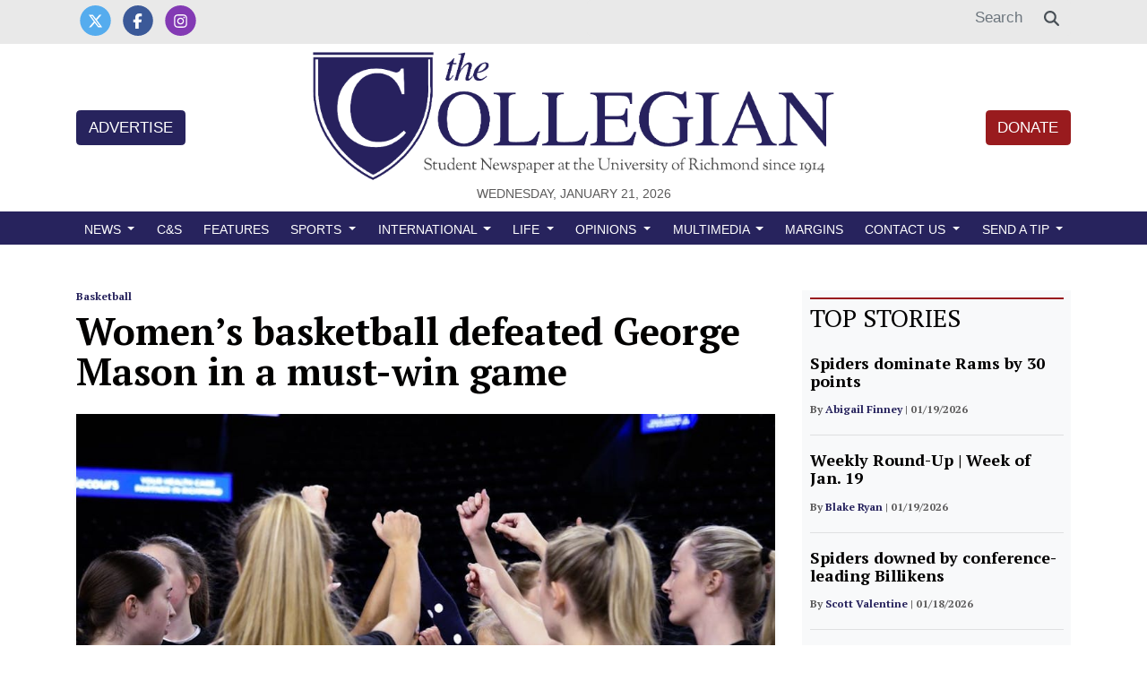

--- FILE ---
content_type: text/html; charset=UTF-8
request_url: https://www.thecollegianur.com/article/2023/01/womens-basketball-defeated-george-mason-in-a-must-win-game
body_size: 10293
content:
<!DOCTYPE html>
<html lang="en-US">
<!--
   _____ _   _                    _
  / ____| \ | |                  | |
 | (___ |  \| |_      _____  _ __| | _____
  \___ \| . ` \ \ /\ / / _ \| '__| |/ / __|
  ____) | |\  |\ V  V / (_) | |  |   <\__ \
 |_____/|_| \_| \_/\_/ \___/|_|  |_|\_\___/

SNworks - Solutions by The State News - http://getsnworks.com
-->
<head>
<meta charset="utf-8">
    <meta http-equiv="content-type" content="text/html; charset=utf-8">
    <script type="text/javascript">var _sf_startpt=(new Date()).getTime();</script>

    <meta name="viewport" content="width=device-width">

    


                
<!-- CEO:STD-META -->


            	
                                                                        
    <title>Women’s basketball defeated George Mason in a must-win game - University of Richmond's Student Newspaper</title>
<style>#__ceo-debug-message{display: none;}#__ceo-debug-message-open,#__ceo-debug-message-close{font-size: 18px;color: #333;text-decoration: none;position: absolute;top: 0;left: 10px;}#__ceo-debug-message-close{padding-right: 10px;}#__ceo-debug-message #__ceo-debug-message-open{display: none;}#__ceo-debug-message div{display: inline-block;}#__ceo-debug-message.message-collapse{width: 50px;}#__ceo-debug-message.message-collapse div{display: none;}#__ceo-debug-message.message-collapse #__ceo-debug-message-close{display: none;}#__ceo-debug-message.message-collapse #__ceo-debug-message-open{display: inline !important;}.__ceo-poll label{display: block;}ul.__ceo-poll{padding: 0;}.__ceo-poll li{list-style-type: none;margin: 0;margin-bottom: 5px;}.__ceo-poll [name="verify"]{opacity: 0.001;}.__ceo-poll .__ceo-poll-result{max-width: 100%;border-radius: 3px;background: #fff;position: relative;padding: 2px 0;}.__ceo-poll span{z-index: 10;padding-left: 4px;}.__ceo-poll .__ceo-poll-fill{padding: 2px 4px;z-index: 5;top: 0;background: #4b9cd3;color: #fff;border-radius: 3px;position: absolute;overflow: hidden;}.__ceo-flex-container{display: flex;}.__ceo-flex-container .__ceo-flex-col{flex-grow: 1;}.__ceo-table{margin: 10px 0;}.__ceo-table td{border: 1px solid #333;padding: 0 10px;}.text-align-center{text-align: center;}.text-align-right{text-align: right;}.text-align-left{text-align: left;}.__ceo-text-right:empty{margin-bottom: 1em;}article:not(.arx-content) .btn{font-weight: 700;}article:not(.arx-content) .float-left.embedded-media{padding: 0px 15px 15px 0px;}article:not(.arx-content) .align-center{text-align: center;}article:not(.arx-content) .align-right{text-align: right;}article:not(.arx-content) .align-left{text-align: left;}article:not(.arx-content) table{background-color: #f1f1f1;border-radius: 3px;width: 100%;border-collapse: collapse;border-spacing: 0;margin-bottom: 1.5rem;caption-side: bottom;}article:not(.arx-content) table th{text-align: left;padding: 0.5rem;border-bottom: 1px solid #ccc;}article:not(.arx-content) table td{padding: 0.5rem;border-bottom: 1px solid #ccc;}article:not(.arx-content) figure:not(.embedded-media)> figcaption{font-size: 0.8rem;margin-top: 0.5rem;line-height: 1rem;}</style>

    <meta name="description" content="The&#x20;University&#x20;of&#x20;Richmond&#x20;women&#x2019;s&#x20;basketball&#x20;team&#x20;beat&#x20;George&#x20;Mason&#x20;University&#x20;73-58&#x20;in&#x20;the&#x20;Robins&#x20;Center&#x20;on&#x20;Jan.&#x20;21.&amp;nbsp&#x3B;">

                <meta name="twitter:site" content="@@thecollegianur">     
        <meta property="og:url" content="https://www.thecollegianur.com/article/2023/01/womens-basketball-defeated-george-mason-in-a-must-win-game">     <meta property="og:type" content="article">
    <meta property="og:site_name" content="Women&#x2019;s&#x20;basketball&#x20;defeated&#x20;George&#x20;Mason&#x20;in&#x20;a&#x20;must-win&#x20;game&#x20;-&#x20;University&#x20;of&#x20;Richmond&#x27;s&#x20;Student&#x20;Newspaper">
    <meta property="og:title" content="Women&#x2019;s&#x20;basketball&#x20;defeated&#x20;George&#x20;Mason&#x20;in&#x20;a&#x20;must-win&#x20;game">     <meta property="og:description" content="The&#x20;University&#x20;of&#x20;Richmond&#x20;women&#x2019;s&#x20;basketball&#x20;team&#x20;beat&#x20;George&#x20;Mason&#x20;University&#x20;73-58&#x20;in&#x20;the&#x20;Robins&#x20;Center&#x20;on&#x20;Jan.&#x20;21.&amp;nbsp&#x3B;">             <meta name="twitter:card" content="summary_large_image">


    
                                        
                    <meta property="og:image" content="https://snworksceo.imgix.net/urc/387a3d60-1d76-4bd3-a912-9a52cf588ac2.sized-1000x1000.jpeg?w=800&amp;h=600">          <meta property="og:image:width" content="800">         <meta property="og:image:height" content="600">     
			<meta name="robots" content="noindex, nofollow, max-image-preview:large">
    
    <script type="application/ld+json">
          {
            "@context": "http://schema.org",
            "@type": "NewsArticle",
            "headline": "Women’s basketball defeated George Mason in a must-win game",
            "url": "https://www.thecollegianur.com/article/2023/01/womens-basketball-defeated-george-mason-in-a-must-win-game",
                            "thumbnailUrl": "https://snworksceo.imgix.net/urc/387a3d60-1d76-4bd3-a912-9a52cf588ac2.sized-1000x1000.jpeg?w=800",
                "image": "https://snworksceo.imgix.net/urc/387a3d60-1d76-4bd3-a912-9a52cf588ac2.sized-1000x1000.jpeg?w=800",
                        "dateCreated": "2023-01-23T10:46:31-05:00",
            "articleSection": "Sports",
            "creator": ["Ryan Stacy"],
            "author": ["Ryan Stacy"],
            "keywords": ["Sports","carousel","richmond-spiders-basketball","top-sports","womens-basketball-sports","basketball","college-basketball"]
          }
    </script>


    
        <link href="https://fonts.googleapis.com/css2?family=PT+Serif:ital,wght@0,400;0,700;1,400;1,700&display=swap" rel="stylesheet">

    <link rel="stylesheet" href="https://stackpath.bootstrapcdn.com/bootstrap/4.3.1/css/bootstrap.min.css" integrity="sha384-ggOyR0iXCbMQv3Xipma34MD+dH/1fQ784/j6cY/iJTQUOhcWr7x9JvoRxT2MZw1T" crossorigin="anonymous">
    <script src="https://kit.fontawesome.com/b3848d02ac.js" crossorigin="anonymous"></script>

    
    <link rel="apple-touch-icon" sizes="57x57" href="https://dufhbzqc5kx7o.cloudfront.net/591aaa193cb57bcadc4129d113295f30/dist/img/favicons/apple-icon-57x57.png">
<link rel="apple-touch-icon" sizes="60x60" href="https://dufhbzqc5kx7o.cloudfront.net/591aaa193cb57bcadc4129d113295f30/dist/img/favicons/apple-icon-60x60.png">
<link rel="apple-touch-icon" sizes="72x72" href="https://dufhbzqc5kx7o.cloudfront.net/591aaa193cb57bcadc4129d113295f30/dist/img/favicons/apple-icon-72x72.png">
<link rel="apple-touch-icon" sizes="76x76" href="https://dufhbzqc5kx7o.cloudfront.net/591aaa193cb57bcadc4129d113295f30/dist/img/favicons/apple-icon-76x76.png">
<link rel="apple-touch-icon" sizes="114x114" href="https://dufhbzqc5kx7o.cloudfront.net/591aaa193cb57bcadc4129d113295f30/dist/img/favicons/apple-icon-114x114.png">
<link rel="apple-touch-icon" sizes="120x120" href="https://dufhbzqc5kx7o.cloudfront.net/591aaa193cb57bcadc4129d113295f30/dist/img/favicons/apple-icon-120x120.png">
<link rel="apple-touch-icon" sizes="144x144" href="https://dufhbzqc5kx7o.cloudfront.net/591aaa193cb57bcadc4129d113295f30/dist/img/favicons/apple-icon-144x144.png">
<link rel="apple-touch-icon" sizes="152x152" href="https://dufhbzqc5kx7o.cloudfront.net/591aaa193cb57bcadc4129d113295f30/dist/img/favicons/apple-icon-152x152.png">
<link rel="apple-touch-icon" sizes="180x180" href="https://dufhbzqc5kx7o.cloudfront.net/591aaa193cb57bcadc4129d113295f30/dist/img/favicons/apple-icon-180x180.png">
<link rel="icon" type="image/png" sizes="192x192" href="https://dufhbzqc5kx7o.cloudfront.net/591aaa193cb57bcadc4129d113295f30/dist/img/favicons/android-icon-192x192.png">
<link rel="icon" type="image/png" sizes="32x32" href="https://dufhbzqc5kx7o.cloudfront.net/591aaa193cb57bcadc4129d113295f30/dist/img/favicons/favicon-32x32.png">
<link rel="icon" type="image/png" sizes="96x96" href="https://dufhbzqc5kx7o.cloudfront.net/591aaa193cb57bcadc4129d113295f30/dist/img/favicons/favicon-96x96.png">
<link rel="icon" type="image/png" sizes="16x16" href="https://dufhbzqc5kx7o.cloudfront.net/591aaa193cb57bcadc4129d113295f30/dist/img/favicons/favicon-16x16.png">
<link rel="manifest" href="https://dufhbzqc5kx7o.cloudfront.net/591aaa193cb57bcadc4129d113295f30/dist/img/favicons/manifest.json">
<meta name="msapplication-TileColor" content="#ffffff">
<meta name="msapplication-TileImage" content="https://dufhbzqc5kx7o.cloudfront.net/591aaa193cb57bcadc4129d113295f30/dist/img/favicons/ms-icon-144x144.png">
<meta name="theme-color" content="#ffffff">

            <link rev="canonical" type="text/html" href="https://www.thecollegianur.com/article/2023/01/womens-basketball-defeated-george-mason-in-a-must-win-game">
    <link rel="alternate shorter" type="text/html" href="">

    <link rel="stylesheet" type="text/css" media="screen, projection, print" href="https://dufhbzqc5kx7o.cloudfront.net/591aaa193cb57bcadc4129d113295f30/dist/css/master.css">
    <link rel="stylesheet" type="text/css" media="print" href="https://dufhbzqc5kx7o.cloudfront.net/591aaa193cb57bcadc4129d113295f30/dist/css/print.css">

    <link href="https://vjs.zencdn.net/7.5.4/video-js.css" rel="stylesheet">
    <script src="https://vjs.zencdn.net/7.5.4/video.js"></script>

    <!-- START gryphon/ads/include.tpl -->
    <script async="async" src="https://www.googletagservices.com/tag/js/gpt.js"></script>
    <script>
    var googletag = googletag || {};
    googletag.cmd = googletag.cmd || [];
    </script>

            <script>
        googletag.cmd.push(function() {
            var mappingLB =
                  googletag.sizeMapping()
                    .addSize([1024, 0], [728, 90]) // Desktops only
                    .addSize([768, 0], [320, 50]) // Tablets
                    .addSize([320, 0], [320, 50]) // Mobile devices
                    .build();

            googletag.defineSlot('/56628364/urc_bottom_leaderboard', [[320, 50], [728, 90]], 'div-gpt-ad-1518192039192-0').defineSizeMapping(mappingLB).addService(googletag.pubads());
            googletag.defineSlot('/56628364/urc_rectangle', [300, 250], 'div-gpt-ad-1500480108535-1').addService(googletag.pubads());
            googletag.defineSlot('/56628364/urc_top_leaderboard', [[320, 50], [728, 90]], 'div-gpt-ad-1518192039192-1').defineSizeMapping(mappingLB).addService(googletag.pubads());
            googletag.pubads().enableSingleRequest();
            googletag.pubads().collapseEmptyDivs();
            googletag.enableServices();
        });
        </script>
         <!-- Flytedesk Digital --> <script type="text/javascript"> (function (w, d, s, p) { let f = d.getElementsByTagName(s)[0], j = d.createElement(s); j.id = 'flytedigital'; j.async = true; j.src = 'https://digital.flytedesk.com/js/head.js#' + p; f.parentNode.insertBefore(j, f); })(window, document, 'script', '8b8316d5-c3cd-435e-b02f-0a46839f41f2'); </script> <!-- End Flytedesk Digital -->
<!-- END gryphon/ads/include.tpl -->
</head>

<body class="article">
    

<!-- Google Tag Manager -->
    <noscript><iframe src="//www.googletagmanager.com/ns.html?id=GTM-PPSLPT" height="0" width="0" style="display:none;visibility:hidden"></iframe></noscript>
    <script>(function(w,d,s,l,i){w[l]=w[l]||[];w[l].push({'gtm.start':
    new Date().getTime(),event:'gtm.js'});var f=d.getElementsByTagName(s)[0],
    j=d.createElement(s),dl=l!='dataLayer'?'&l='+l:'';j.async=true;j.src=
    '//www.googletagmanager.com/gtm.js?id='+i+dl;f.parentNode.insertBefore(j,f);
    })(window,document,'script','dataLayer','GTM-PPSLPT');</script>
<!-- End Google Tag Manager -->

    <div class="preheader pt-0 border-secondary pb-2">
    <div class="container">
        <div class="row align-items-end">
            <div class="col-12 col-lg-6 text-center text-lg-left">
                <ul class="list-inline mb-0">
                    <li class="list-inline-item mr-0"><a href="https://twitter.com/urcollegian/">
                        <span class="fa-stack">
                            <i class="fa fa-circle fa-stack-2x"></i>
                            <i class="fab fa-x-twitter fa-stack-1x text-white"></i>
                        </span>
                    </a></li>
                    <li class="list-inline-item mr-0"><a href="https://www.facebook.com/urcollegian//">
                        <span class="fa-stack">
                            <i class="fa fa-circle fa-stack-2x"></i>
                            <i class="fab fa-facebook-f fa-stack-1x text-white"></i>
                        </span>
                    </a></li>
                    <li class="list-inline-item mr-0"><a href="https://www.instagram.com/thecollegianur/">
                        <span class="fa-stack">
                            <i class="fa fa-circle fa-stack-2x"></i>
                            <i class="fab fa-instagram fa-stack-1x text-white"></i>
                        </span>
                    </a></li>
                                    </ul>
            </div>
            <div class="d-none d-lg-block col-12 col-md-6 text-right">
                <form method="get" action="https://www.thecollegianur.com/search">
                    <input type="hidden" name="a" value="1">
                    <input type="hidden" name="o" value="date">
                    <div class="input-group">
                        <input type="text" name="s" class="form-control text-right border-0" placeholder="Search">
                        <div class="input-group-append">
                            <div class="input-group-text border-0 bg-white"><i class="fa fa-search"></i></div>
                        </div>
                    </div>
                </form>
            </div>
        </div>
    </div>
</div>
    <header class="my-2">
    <div class="container">
        <div class="row align-items-center">
            <div class="col-12 col-md-6 col-lg-8 order-1 order-md-2 text-center">
                <a href="https://www.thecollegianur.com/"><img src="https://dufhbzqc5kx7o.cloudfront.net/591aaa193cb57bcadc4129d113295f30/dist/img/logo-default.png" alt="The Collegian" class="w-80"></a>
                <div class="text-center">
                    <small class="text-uppercase font-display">Wednesday, January 21, 2026</small>
                </div>
            </div>
            <div class="col-6 col-md-3 col-lg-2 order-2 order-md-1 text-center text-md-left">
                <a href="https://www.thecollegianur.com/page/advertise" class="btn btn-primary text-uppercase">Advertise</a>
            </div>
            <div class="col-6 col-md-3 col-lg-2 order-3 text-center text-md-right">
                <a href="https://give.richmond.edu/campaigns/47447/donations/new?designation=thecollegian" target="_blank" class="btn btn-secondary text-uppercase">Donate</a>
            </div>
        </div>
    </div>
</header>
    <nav class="navbar sticky-top navbar-expand-lg navbar-light mb-4 pb-0 pt-1" id="mainNavbar">
    <div class="container">
        <button class="navbar-toggler" type="button" data-toggle="collapse" data-target="#mainNavbarContent">
            <i class="fas fa-bars text-white"></i>
        </button>
        <form method="get" action="https://www.thecollegianur.com/search" class="d-block d-md-none" role="search">
            <input type="hidden" name="a" value="1">
            <input type="hidden" name="o" value="date">
            <input type="search" name="s" class="form-control form-control-sm" placeholder="Search">
        </form>
        <div class="collapse navbar-collapse text-uppercase font-display" id="mainNavbarContent">
            <ul class="navbar-nav mx-auto justify-content-between w-100 align-items-center">
                                                            <li class="navbar-item dropdown" id="newsDropdownContainer">
                            <a class="nav-link dropdown-toggle" href="https://www.thecollegianur.com/section/news" id="navbarDropdownNews" role="button" data-toggle="dropdown" aria-haspopup="true" aria-expanded="false">
                                News
                            </a>
                            <div class="dropdown-menu" aria-labelledby="navbarDropdownNews">
                                                                    <a class="dropdown-item" href="https://www.thecollegianur.com/section/news">All News</a>
                                                                    <a class="dropdown-item" href="https://www.thecollegianur.com/section/academics">Academics</a>
                                                                    <a class="dropdown-item" href="https://www.thecollegianur.com/section/administration">Administration</a>
                                                                    <a class="dropdown-item" href="https://www.thecollegianur.com/section/campus-life">Campus Life</a>
                                                                    <a class="dropdown-item" href="https://www.thecollegianur.com/section/faculty">Faculty &amp; Staff</a>
                                                                    <a class="dropdown-item" href="https://www.thecollegianur.com/section/richmond">Richmond</a>
                                                            </div>
                        </li>
                                                                                <li class="navbar-item "><a class="nav-link " href="https://www.thecollegianur.com/section/city-and-state" title="C&amp;S">C&S</a></li>
                                                                                <li class="navbar-item "><a class="nav-link " href="https://www.thecollegianur.com/section/features" title="Features">Features</a></li>
                                                                                <li class="navbar-item dropdown" id="sportsDropdownContainer">
                            <a class="nav-link dropdown-toggle" href="https://www.thecollegianur.com/section/sports" id="navbarDropdownSports" role="button" data-toggle="dropdown" aria-haspopup="true" aria-expanded="false">
                                Sports
                            </a>
                            <div class="dropdown-menu" aria-labelledby="navbarDropdownSports">
                                                                    <a class="dropdown-item" href="https://www.thecollegianur.com/section/sports">All Sports</a>
                                                                    <a class="dropdown-item" href="https://www.thecollegianur.com/section/baseball">Baseball</a>
                                                                    <a class="dropdown-item" href="https://www.thecollegianur.com/section/basketball">Basketball</a>
                                                                    <a class="dropdown-item" href="https://www.thecollegianur.com/section/club-sports">Club Sports</a>
                                                                    <a class="dropdown-item" href="https://www.thecollegianur.com/section/cross-country">Cross Country</a>
                                                                    <a class="dropdown-item" href="https://www.thecollegianur.com/section/field-hockey">Field Hockey</a>
                                                                    <a class="dropdown-item" href="https://www.thecollegianur.com/section/football">Football</a>
                                                                    <a class="dropdown-item" href="https://www.thecollegianur.com/section/golf">Golf</a>
                                                                    <a class="dropdown-item" href="https://www.thecollegianur.com/section/lacrosse">Lacrosse</a>
                                                                    <a class="dropdown-item" href="https://www.thecollegianur.com/section/soccer">Soccer</a>
                                                                    <a class="dropdown-item" href="https://www.thecollegianur.com/section/swimming-and-diving">Swimming and Diving</a>
                                                                    <a class="dropdown-item" href="https://www.thecollegianur.com/section/tennis">Tennis</a>
                                                                    <a class="dropdown-item" href="https://www.thecollegianur.com/section/track-and-field">Track and Field</a>
                                                            </div>
                        </li>
                                                                                <li class="navbar-item dropdown" id="intlDropdownContainer">
                            <a class="nav-link dropdown-toggle" href="https://www.thecollegianur.com/section/international" id="navbarDropdownIntl" role="button" data-toggle="dropdown" aria-haspopup="true" aria-expanded="false">
                                International
                            </a>
                            <div class="dropdown-menu" aria-labelledby="navbarDropdownIntl">
                                                                    <a class="dropdown-item" href="https://www.thecollegianur.com/section/international">All International</a>
                                                                    <a class="dropdown-item" href="https://www.thecollegianur.com/section/international-reflection">International Reflection</a>
                                                            </div>
                        </li>
                                                                                <li class="navbar-item dropdown" id="lifeDropdownContainer">
                            <a class="nav-link dropdown-toggle" href="https://www.thecollegianur.com/section/life" id="navbarDropdownLife" role="button" data-toggle="dropdown" aria-haspopup="true" aria-expanded="false">
                                Life
                            </a>
                            <div class="dropdown-menu" aria-labelledby="navbarDropdownLife">
                                                                    <a class="dropdown-item" href="https://www.thecollegianur.com/section/life">All Life</a>
                                                                    <a class="dropdown-item" href="https://www.thecollegianur.com/section/arts-and-entertaiment">Arts &amp; Entertainment</a>
                                                                    <a class="dropdown-item" href="https://www.thecollegianur.com/section/lifestyle">Lifestyle</a>
                                                            </div>
                        </li>
                                                                                <li class="navbar-item dropdown" id="opinionDropdownContainer">
                            <a class="nav-link dropdown-toggle" href="https://www.thecollegianur.com/section/opinion" id="navbarDropdownOpinion" role="button" data-toggle="dropdown" aria-haspopup="true" aria-expanded="false">
                                Opinions
                            </a>
                            <div class="dropdown-menu" aria-labelledby="navbarDropdownOpinion">
                                                                    <a class="dropdown-item" href="https://www.thecollegianur.com/section/opinions">All Opinions</a>
                                                                    <a class="dropdown-item" href="https://www.thecollegianur.com/section/editorials">Editorials</a>
                                                                    <a class="dropdown-item" href="https://www.thecollegianur.com/section/columns">Columns</a>
                                                            </div>
                        </li>
                                                                                <li class="navbar-item dropdown" id="multimediaDropdownContainer">
                            <a class="nav-link dropdown-toggle" href="https://www.thecollegianur.com/multimedia" id="navbarDropdownMultimedia" role="button" data-toggle="dropdown" aria-haspopup="true" aria-expanded="false">
                                Multimedia
                            </a>
                            <div class="dropdown-menu" aria-labelledby="navbarDropdownMultimedia">
                                                                    <a class="dropdown-item" href="https://www.thecollegianur.com/multimedia">All multimedia</a>
                                                                    <a class="dropdown-item" href="https://www.thecollegianur.com/gallery">Galleries</a>
                                                                    <a class="dropdown-item" href="https://www.thecollegianur.com/multimedia/video">Videos</a>
                                                                    <a class="dropdown-item" href="https://www.thecollegianur.com/section/podcast">Podcasts</a>
                                                            </div>
                        </li>
                                                                                <li class="navbar-item "><a class="nav-link " href="https://www.thecollegianur.com/section/margins" title="Margins">Margins</a></li>
                                                                                <li class="navbar-item dropdown" id="contact-usDropdownContainer">
                            <a class="nav-link dropdown-toggle" href="https://www.thecollegianur.com/page/contact" id="navbarDropdownContact-Us" role="button" data-toggle="dropdown" aria-haspopup="true" aria-expanded="false">
                                Contact Us
                            </a>
                            <div class="dropdown-menu" aria-labelledby="navbarDropdownContact-Us">
                                                                    <a class="dropdown-item" href="https://www.thecollegianur.com/page/contact">Contact</a>
                                                                    <a class="dropdown-item" href="https://www.thecollegianur.com/page/about">About Us</a>
                                                                    <a class="dropdown-item" href="https://www.thecollegianur.com/page/ethics-and-policies">Ethics and Policies</a>
                                                                    <a class="dropdown-item" href="https://www.thecollegianur.com/page/advertise">Advertise</a>
                                                                    <a class="dropdown-item" href="https://give.richmond.edu/campaigns/47447/donations/new?designation=thecollegian">Donate</a>
                                                            </div>
                        </li>
                                                                                <li class="navbar-item dropdown" id="send-a-tipDropdownContainer">
                            <a class="nav-link dropdown-toggle" href="https://www.thecollegianur.com/#" id="navbarDropdownSend-A-Tip" role="button" data-toggle="dropdown" aria-haspopup="true" aria-expanded="false">
                                Send a Tip
                            </a>
                            <div class="dropdown-menu" aria-labelledby="navbarDropdownSend-A-Tip">
                                                                    <a class="dropdown-item" href="https://docs.google.com/forms/d/e/1FAIpQLSdHVX8Qq8P2xcOoULpfQzUrNS34Tx98Tmz3eeV9Fxr5jJAuzw/viewform">Submit News Tip</a>
                                                                    <a class="dropdown-item" href="https://docs.google.com/forms/d/e/1FAIpQLSec4rDBVIZ0cajuLvm9Q7a7zKXD7W_l3TuerM-EdIEon1rKRQ/viewform?c=0&amp;w=1"> Submit Anonymous Tip</a>
                                                            </div>
                        </li>
                                                </ul>
        </div>
    </div>
</nav>

    
    
    

    <!-- START gryphon/ads/top_leaderboard.tpl -->
<div class="d-flex justify-content-center ad leaderboard">

                            <!-- /56628364/urc_top_leaderboard -->
            <div id="div-gpt-ad-1518192039192-1">
            <script>
            googletag.cmd.push(function() { googletag.display('div-gpt-ad-1518192039192-1'); });
            </script>
            </div>
            </div>
<!-- END gryphon/ads/top_leaderboard.tpl -->

    <!-- START gryphon/article/main.tpl -->


    
<div class="container my-4">
    <div class="row">
        <div class="col">
            <article class="full-article">
                
                <div class="kicker"><span class="kicker"><a href="https://www.thecollegianur.com/section/basketball">Basketball</a></span></div>

                <h1>Women’s basketball defeated George Mason in a must-win game</h1>
                
                                    <figure class="dom-art-container my-4 shadow-sm bg-light">
                                                    <img src="https://snworksceo.imgix.net/urc/387a3d60-1d76-4bd3-a912-9a52cf588ac2.sized-1000x1000.jpeg?w=1000" alt="&lt;p&gt;Women&#x20;spiders&#x20;huddle&#x20;before&#x20;the&#x20;game&#x20;on&#x20;Jan.&#x20;21&#x20;at&#x20;Robins&#x20;Center.&#x20;Photo&#x20;courtesy&#x20;of&#x20;Richmond&#x20;Athletics.&amp;nbsp&#x3B;&lt;&#x2F;p&gt;" class="w-100">
                                                <div class="domphoto-caption mt-2 text-left text-md-right p-1">
                            <p>Women spiders huddle before the game on Jan. 21 at Robins Center. Photo courtesy of Richmond Athletics.&nbsp;</p>

                            
                        </div>
                    </figure>
                
                                    <div class="row  mt-4 mb-0 mb-md-4">
                        <div class="col-12 col-md-6">
                            <aside class="author-name">
                                    
    
                                    
            By <a href="https://www.thecollegianur.com/staff/ryan_stacy">Ryan Stacy</a>
                                    
                                <div class="mt-1">
                                    <span class="can-localize">January 23, 2023 | 10:46am EST</span>
                                </div>
                            </aside>
                        </div>
                        <div class="col-12 col-md-6 text-left text-md-right d-print-none">
                            <ul class="social-links list-unsyled list-inline mt-4 mt-md-0">
                                <li class="list-inline-item"><a href="http://www.facebook.com/sharer.php?u=https://www.thecollegianur.com/article/2023/01/womens-basketball-defeated-george-mason-in-a-must-win-game" target="_blank" class="sends-events" data-ga-category="Share" data-ga-action="click" data-ga-label="facebook" data-ga-value="CURL"><i class="fab fa-facebook"></i></a></li>
                                <li class="list-inline-item"><a href="http://twitter.com/intent/tweet?url=https://www.thecollegianur.com/article/2023/01/womens-basketball-defeated-george-mason-in-a-must-win-game&amp;text=Women’s basketball defeated George Mason in a must-win game" target="_blank" class="sends-events" data-ga-category="Share" data-ga-action="click" data-ga-label="twitter" data-ga-value="CURL"><i class="fab fa-x-twitter"></i></a></li>
                                                                <li class="list-inline-item"><a href="mailto:?subject=Women%E2%80%99s%20basketball%20defeated%20George%20Mason%20in%20a%20must-win%20game%20|%20The%20Collegian&amp;message=Check%20out%20this%20article%20from%20The%20Collegian%3A%20https%3A%2F%2Fwww.thecollegianur.com%2Farticle%2F2023%2F01%2Fwomens-basketball-defeated-george-mason-in-a-must-win-game" class="sends-events" data-ga-category="Share" data-ga-action="click" data-ga-label="email" data-ga-value="CURL"><i class="fa fa-envelope"></i></a></li>
                                <li class="list-inline-item"><a href="#" onclick="window.print()" class="sends-events" data-ga-category="Share" data-ga-action="click" data-ga-label="facebook" data-ga-value="CURL"><i class="fas fa-print"></i></a></li>
                            </ul>
                        </div>
                    </div>
                
                <div class="article-content w-100 mb-4">
                                            <p>The University of Richmond women’s basketball team beat George Mason University 73-58 in a must-win game for the Spiders in the Robins Center on Jan. 21.&nbsp;</p>
<p>The Spiders scored efficiently on the court, shooting 60% on the night. The Patriots in comparison only shot 20% from the field. The Spiders moved quickly and were accurate with their shots giving them a 20-8 lead going into the second quarter.&nbsp;</p>

                        <div class="d-block d-md-none inline-ad my-4 mr-0 mr-md-4 text-center d-print-none">
                            <!-- START gryphon/ads/rectangle.tpl -->
<div class="ad rectangle">
                            <!-- /56628364/urc_rectangle -->
            <div id="div-gpt-ad-1500480108535-1" style="height:250px; width:300px;">
            <script>
            googletag.cmd.push(function()
            { googletag.display('div-gpt-ad-1500480108535-1'); }
            );
            </script>
            </div>
            </div>
<!-- END gryphon/ads/rectangle.tpl -->
                        </div>

                        <p>UR continued their scoring form and scored 72.7% of their field goals in the first half. First-year forward Maggie Doogan shone during the game. Doogan had a double-double, scored 18 points and gathered 12 rebounds during the game. The half ended with UR leading 42-21.&nbsp;</p>
<p>In a back-and-forth last quarter, UR held on to beat George Mason. The Spiders scored 12 points to the Patriot’s 11. The brief scare was over and UR emerged victorious, winning 73-58.&nbsp;</p>
<p>Other top performers of the game were junior forward Addie Budnik, who scored 14 points, and junior guard Siobhan Ryan, who scored 13 points.&nbsp;</p>
<p>“The hustle was there today and the physicality was a lot better today,” Roussell said.&nbsp;</p>
<p>He praised the team’s hard work and effort to battle for a win while they were in a rut.&nbsp;</p>
<p>“All their 3-point shots were going in and the timer was ticking down,” Roussell said. “All the things that lead to a comeback was happening for [George Mason] and our kids answered.”&nbsp;</p>

                                                                            <p>Roussell appreciated the team's ability to stop George Mason from overtaking them in points. For each point the Patriots scored, UR scored.&nbsp;</p>
<p>“This was a must-win game,” Roussell said. “You’re chasing a lot of teams and you start running out of games. You can’t keep dropping home games. This start was a lesson for us and if it translates to winning some tough games in the future, then hopefully we can say it was positive at the end.”&nbsp;</p>
<p>After the win, the women’s basketball team is 2-3 in their conference. Roussell said that it would be extremely difficult to finish near the top of the league if they had a 1-4 record, so the win today was crucial.&nbsp;</p>
<p>The next UR women’s basketball game is at Fordham University at 7 p.m. Jan. 26.&nbsp;</p>
                            <div class="row align-items-center my-4 bg-light py-4">
    <div class="col-12 col-sm-5">
        <h3>Enjoy what you're reading?<br>Signup for our newsletter</h3>
    </div>
    <div class="col-12 col-sm-7">
        <iframe src="https://thecollegianur.substack.com/embed" width="480" height="320" style="border:1px solid #EEE; background:white;" frameborder="0" scrolling="no"></iframe>
    </div>
</div>
                        
                        <p><em>Contact sports writer Ryan Stacy at ryan.stacy@richmond.edu.&nbsp;</em></p>
                        

                        <div class="row align-items-center py-4">
    <div class="col-12 font-sans">
        <div class="bg-light p-3">
            <h3>Support independent student media</h3>

            <p class="font-sans">You can make a tax-deductible donation by clicking the button below, which takes you to our secure PayPal account. The page is set up to receive contributions in whatever amount you designate. We look forward to using the money we raise to further our mission of providing honest and accurate information to students, faculty, staff, alumni and others in the general public.</p>
            <a href="https://give.richmond.edu/campaigns/47447/donations/new?designation=thecollegian" target="_blank" class="btn btn-block btn-primary btn-lg">Donate Now</a>
        </div>
    </div>
</div>

                                                    <div class="related mt-2 mb-4 pt-1 pb-4 d-print-none border-bottom-0">
                                <h3>Read More</h3>

                                                                    <div class="row">
                                                                                    <div class="col-12 mb-2 mb-md-0 col-md-4">
                                                        
    
        
    
        
        
                    
    <article class="art-above">

                <div class="row">
            <div class="col-4 pr-0 pr-md-3 col-md-12">
                                                        <div class="image-container mb-2 mb-md-0">
                                                    <a href="https://www.thecollegianur.com/article/2026/01/spiders-dominate-rams-11926"><img src="https://snworksceo.imgix.net/urc/89a6675a-d56f-4a11-88dd-a2db7b1784d9.sized-1000x1000.jpg?w=1000&amp;ar=4%3A3&amp;fit=crop&amp;crop=faces&amp;facepad=3&amp;auto=format" class="dom-art-above-image w-100 d-block mx-auto" alt="More&#x20;than&#x20;5,000&#x20;fans&#x20;gathered&#x20;in&#x20;the&#x20;Robins&#x20;Center&#x20;for&#x20;Operation&#x3A;&#x20;Code&#x20;Red&#x20;in&#x20;rival&#x20;game&#x20;against&#x20;Virginia&#x20;Commonwealth&#x20;University.&#x20;Courtesy&#x20;of&#x20;Richmond&#x20;Athletics.&amp;nbsp&#x3B;"></a>
                                                                                                                            
                                            </div>
                                    
                            </div>
            <div class="col-8 col-md-12">
                
                <h3 class="headline has-photo"><a href="https://www.thecollegianur.com/article/2026/01/spiders-dominate-rams-11926">Spiders dominate Rams by 30 points</a></h3>

                                    <span class="dateline has-photo">

                            
    
                                    
            By <a href="https://www.thecollegianur.com/staff/abigail_finney">Abigail Finney</a>
                                    
                         |                         <span class="time-since">                     2 days ago
    </span>
                    </span>
                
                            </div>
        </div>

        
    </article>

                                            </div>
                                                                                    <div class="col-12 mb-2 mb-md-0 col-md-4">
                                                        
    
        
    
        
        
                    
    <article class="art-above">

                <div class="row">
            <div class="col-4 pr-0 pr-md-3 col-md-12">
                                                        <div class="image-container mb-2 mb-md-0">
                                                    <a href="https://www.thecollegianur.com/article/2026/01/roundup-11926"><img src="https://snworksceo.imgix.net/urc/fb2ba1a5-cc43-4b43-9b49-1d95095a811a.sized-1000x1000.png?w=1000&amp;ar=4%3A3&amp;fit=crop&amp;crop=faces&amp;facepad=3&amp;auto=format" class="dom-art-above-image w-100 d-block mx-auto" alt="Graphic&#x20;by&#x20;Abigail&#x20;Finney&#x2F;The&#x20;Collegian"></a>
                                                                                                                            
                                            </div>
                                    
                            </div>
            <div class="col-8 col-md-12">
                
                <h3 class="headline has-photo"><a href="https://www.thecollegianur.com/article/2026/01/roundup-11926">Weekly Round-Up | Week of Jan. 19</a></h3>

                                    <span class="dateline has-photo">

                            
    
                                    
            By <a href="https://www.thecollegianur.com/staff/blake-ryan">Blake Ryan</a>
                                    
                         |                         <span class="time-since">                     2 days ago
    </span>
                    </span>
                
                            </div>
        </div>

        
    </article>

                                            </div>
                                                                                    <div class="col-12 mb-2 mb-md-0 col-md-4">
                                                        
    
        
    
        
        
                    
    <article class="art-above">

                <div class="row">
            <div class="col-4 pr-0 pr-md-3 col-md-12">
                                                        <div class="image-container mb-2 mb-md-0">
                                                    <a href="https://www.thecollegianur.com/article/2026/01/mens-bball-stlouis-11826"><img src="https://snworksceo.imgix.net/urc/2829201a-b49a-4cae-9b00-303606c4a180.sized-1000x1000.webp?w=1000&amp;ar=4%3A3&amp;fit=crop&amp;crop=faces&amp;facepad=3&amp;auto=format" class="dom-art-above-image w-100 d-block mx-auto" alt="The&#x20;University&#x20;of&#x20;Richmond&#x20;men&#x27;s&#x20;basketball&#x20;team&#x20;plays&#x20;against&#x20;Saint&#x20;Louis&#x20;University&#x20;on&#x20;Jan.&#x20;17.&#x20;Courtesy&#x20;of&#x20;Richmond&#x20;Athletics.&amp;nbsp&#x3B;"></a>
                                                                                                                            
                                            </div>
                                    
                            </div>
            <div class="col-8 col-md-12">
                
                <h3 class="headline has-photo"><a href="https://www.thecollegianur.com/article/2026/01/mens-bball-stlouis-11826">Spiders downed by conference-leading Billikens</a></h3>

                                    <span class="dateline has-photo">

                            
    
                                    
            By <a href="https://www.thecollegianur.com/staff/scott-valentine">Scott Valentine</a>
                                    
                         |                         <span class="time-since">                     2 days ago
    </span>
                    </span>
                
                            </div>
        </div>

        
    </article>

                                            </div>
                                                                            </div>
                                                            </div>
                        
                                    </div>

                            </article>
        </div>
        
            
<div class="col-12 fixed-sidebar d-print-none">

    <div class="">
        <div class="p-2 bg-light">
            <h3 class="subheader bordered mb-4 text-uppercase">Top Stories</h3>
                                
        
    
        
    <article class="art-hed">
        <h3><a href="https://www.thecollegianur.com/article/2026/01/spiders-dominate-rams-11926">Spiders dominate Rams by 30 points</a></h3>
                    <div class="dateline">

                                                        By <a href="https://www.thecollegianur.com/staff/abigail_finney">Abigail Finney</a>
                                        |
                
                <span class="time-since">01/19/2026</span>
            </div>
                            <hr>
            </article>

                                
        
    
        
    <article class="art-hed">
        <h3><a href="https://www.thecollegianur.com/article/2026/01/roundup-11926">Weekly Round-Up | Week of Jan. 19</a></h3>
                    <div class="dateline">

                                                        By <a href="https://www.thecollegianur.com/staff/blake-ryan">Blake Ryan</a>
                                        |
                
                <span class="time-since">01/19/2026</span>
            </div>
                            <hr>
            </article>

                                
        
    
        
    <article class="art-hed">
        <h3><a href="https://www.thecollegianur.com/article/2026/01/mens-bball-stlouis-11826">Spiders downed by conference-leading Billikens</a></h3>
                    <div class="dateline">

                                                        By <a href="https://www.thecollegianur.com/staff/scott-valentine">Scott Valentine</a>
                                        |
                
                <span class="time-since">01/18/2026</span>
            </div>
                            <hr>
            </article>

                                
        
    
        
    <article class="art-hed">
        <h3><a href="https://www.thecollegianur.com/article/2026/01/wbball-beats-dayton-11626">Spiders on four game winning streak after victory over Dayton</a></h3>
                    <div class="dateline">

                                                        By <a href="https://www.thecollegianur.com/staff/abigail_finney">Abigail Finney</a>
                                        |
                
                <span class="time-since">01/16/2026</span>
            </div>
                            <hr>
            </article>

                                
        
    
        
    <article class="art-hed">
        <h3><a href="https://www.thecollegianur.com/article/2026/01/spiders-cruise-to-victory-lasalle-11626">Spiders cruise to victory over explorers</a></h3>
                    <div class="dateline">

                                                        By <a href="https://www.thecollegianur.com/staff/scott-valentine">Scott Valentine</a>
                                        |
                
                <span class="time-since">01/16/2026</span>
            </div>
                    </article>

                    </div>
    </div>

            <div class="my-4 text-center">
            <!-- START gryphon/ads/rectangle.tpl -->
<div class="ad rectangle">
                            <!-- /56628364/urc_rectangle -->
            <div id="div-gpt-ad-1500480108535-1" style="height:250px; width:300px;">
            <script>
            googletag.cmd.push(function()
            { googletag.display('div-gpt-ad-1500480108535-1'); }
            );
            </script>
            </div>
            </div>
<!-- END gryphon/ads/rectangle.tpl -->
        </div>
    
    
            <a class="twitter-timeline" data-height="600" href="https://twitter.com/urcollegian?ref_src=twsrc%5Etfw">Tweets by urcollegian</a> <script async src="https://platform.twitter.com/widgets.js" charset="utf-8"></script>
    
                
            <div class="my-4 text-center">
                    </div>
    
</div>
    </div>
</div>


    <!-- START gryphon/ads/bottom_leaderboard.tpl -->
<div class="d-flex justify-content-center ad leaderboard">
                            <!-- /56628364/urc_bottom_leaderboard -->
            <div id="div-gpt-ad-1518192039192-0">
            <script>
            googletag.cmd.push(function() { googletag.display('div-gpt-ad-1518192039192-0'); });
            </script>
            </div>
            </div>
<!-- END gryphon/ads/bottom_leaderboard.tpl -->

    <footer class="bg-primary-color py-5 mt-4 text-white">
    <div class="container">
        <div class="row align-items-center mb-4">
            <div class="col-12 text-center">
                <a href="https://www.thecollegianur.com/"><img src="https://dufhbzqc5kx7o.cloudfront.net/591aaa193cb57bcadc4129d113295f30/dist/img/logo-alt.png" class="w-50" alt="The Collegian"></a>
                <br>
                <small class="pt-4">North Court Basement, 421 Westhampton Way, University of Richmond, Va. 23173</small>
            </div>
        </div>
        <div class="row align-items-top justify-content-md-center">
            <div class="col-12 col-md-3 text-left">
                <ul class="list-unstyled">
                    <li class="list-unstyled-item"><h3 class="text-white">Quick Links</h3></li>
                    <li class="list-unstyled-item"><a href="https://www.thecollegianur.com/page/about">About Us</a></li>
                    <li class="list-unstyled-item"><a href="https://www.thecollegianur.com/page/advertise">Advertise</a></li>
                    <li class="list-unstyled-item"><a href="https://give.richmond.edu/campaigns/47447/donations/new?designation=thecollegian" target="_blank">Donate</a></li>
                    <li class="list-unstyled-item"><a href="https://www.thecollegianur.com/page/join">Join the Collegian</a></li>
                    <li class="list-unstyled-item"><a href="https://collegian.richmond.edu/" target="_blank">Archives</a></li>
                </ul>
            </div>
            <div class="col-12 col-md-3 text-left">
                <ul class="list-unstyled">
                    <li class="list-unstyled-item"><h3 class="text-white"><a href="https://www.thecollegianur.com/section/news">News</a></h3></li>
                    <li class="list-unstyled-item"><a href="https://www.thecollegianur.com/section/academics">Academics</a></li>
                    <li class="list-unstyled-item"><a href="https://www.thecollegianur.com/section/administration">Administration</a></li>
                    <li class="list-unstyled-item"><a href="https://www.thecollegianur.com/section/campus-life">Campus Life</a></li>
                    <li class="list-unstyled-item"><a href="https://www.thecollegianur.com/section/faculty">Faculty</a></li>
                    <li class="list-unstyled-item"><a href="https://www.thecollegianur.com/section/richmond">Richmond</a></li>
                </ul>
            </div>
            <div class="col-12 col-md-3 text-left">
                <ul class="list-unstyled">
                    <li class="list-unstyled-item"><h3 class="text-white"><a href="https://www.thecollegianur.com/section/features">Features</a></h3></li>
                    <li class="list-unstyled-item"><h3 class="text-white"><a href="https://www.thecollegianur.com/section/Life">Life</a></h3></li>
                    <li class="list-unstyled-item"><a href="https://www.thecollegianur.com/section/arts-and-entertaiment">Arts and Entertainment</a></li>
                    <li class="list-unstyled-item"><a href="https://www.thecollegianur.com/section/international">International</a></li>
                    <li class="list-unstyled-item"><a href="https://www.thecollegianur.com/section/lifestyle">Lifestyle</a></li>
                </ul>
            </div>
            <div class="col-12 col-md-3 text-left">
                <ul class="list-unstyled">
                    <li class="list-unstyled-item"><h3 class="text-white"><a href="https://www.thecollegianur.com/section/opinion">Opinions</a></h3></li>
                    <li class="list-unstyled-item"><a href="https://www.thecollegianur.com/section/editorials">Editorials</a></li>
                    <li class="list-unstyled-item"><a href="https://www.thecollegianur.com/section/columns">Columns</a></li>
                    <li class="list-unstyled-item"><h3 class="text-white"><a href="https://www.thecollegianur.com/section/sports">Sports</a></h3></li>
                    <li class="list-unstyled-item"><h3 class="text-white"><a href="https://www.thecollegianur.com/multimedia">Multimedia</a></h3></li>
                </ul>
            </div>
        </div>
        <div class="row align-items-center">
            <div class="col-12 col-md-12 text-center">
                <ul class="list-inline d-inline-block ml-0">
                    <li class="list-inline-item mr-0 mx-3"><h3><a href="https://twitter.com/urcollegian/">
                        <i class="fab fa-x-twitter text-white"></i>
                    </a></h3></li>
                    <li class="list-inline-item mr-0 mx-3"><h3><a href="https://www.facebook.com/urcollegian//">
                        <i class="fab fa-facebook-f text-white"></i>
                    </a></h3></li>
                    <li class="list-inline-item mr-0 mx-3"><h3><a href="https://www.instagram.com/thecollegianur/">
                        <i class="fab fa-instagram text-white"></i>
                    </a></h3></li>
                                    </ul>
            </div>
        </div>
        <div class="row align-items-center">
            <div class="col-12 text-center">
                <small>
                    All rights reserved<br>
                    &copy; 2026 The Collegian<br>
                    Powered by <img src="https://cdn.thesn.net/gAssets/SNworks.png" style="position:relative;top:-3px;padding:0 10px;"> Solutions by The State News
                </small>
            </div>
        </div>
    </div>
</footer>

        <script src="https://code.jquery.com/jquery-3.4.1.min.js" crossorigin="anonymous"></script>
    <script src="https://cdn.jsdelivr.net/npm/popper.js@1.16.0/dist/umd/popper.min.js" integrity="sha384-Q6E9RHvbIyZFJoft+2mJbHaEWldlvI9IOYy5n3zV9zzTtmI3UksdQRVvoxMfooAo" crossorigin="anonymous"></script>
    <script src="https://stackpath.bootstrapcdn.com/bootstrap/4.4.1/js/bootstrap.min.js" integrity="sha384-wfSDF2E50Y2D1uUdj0O3uMBJnjuUD4Ih7YwaYd1iqfktj0Uod8GCExl3Og8ifwB6" crossorigin="anonymous"></script>

    <!-- Built in 0.48173594474792 seconds --><div id="__ceo-8B7A2F29-C494-4EAA-9D3D-93356FF6FB40"></div>
<script src="https://www.thecollegianur.com/b/e.js"></script>
<script></script>
</body>
</html>

--- FILE ---
content_type: text/html; charset=utf-8
request_url: https://www.google.com/recaptcha/api2/aframe
body_size: 265
content:
<!DOCTYPE HTML><html><head><meta http-equiv="content-type" content="text/html; charset=UTF-8"></head><body><script nonce="nyBc_jKO49cPzi-_aLdTaw">/** Anti-fraud and anti-abuse applications only. See google.com/recaptcha */ try{var clients={'sodar':'https://pagead2.googlesyndication.com/pagead/sodar?'};window.addEventListener("message",function(a){try{if(a.source===window.parent){var b=JSON.parse(a.data);var c=clients[b['id']];if(c){var d=document.createElement('img');d.src=c+b['params']+'&rc='+(localStorage.getItem("rc::a")?sessionStorage.getItem("rc::b"):"");window.document.body.appendChild(d);sessionStorage.setItem("rc::e",parseInt(sessionStorage.getItem("rc::e")||0)+1);localStorage.setItem("rc::h",'1769034094419');}}}catch(b){}});window.parent.postMessage("_grecaptcha_ready", "*");}catch(b){}</script></body></html>